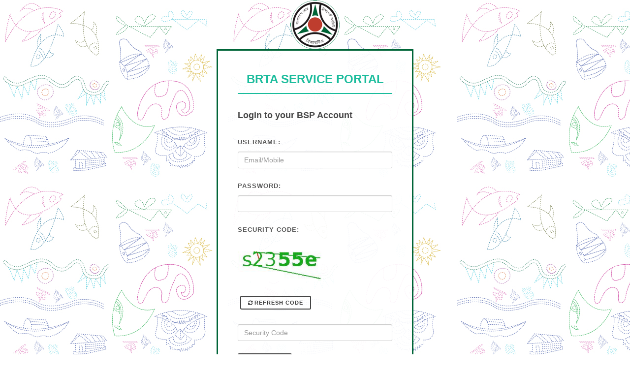

--- FILE ---
content_type: text/html;charset=UTF-8
request_url: https://bsp.brta.gov.bd/login/;jsessionid=D50EB2D9C02581035BDA6B549751A28D.server8
body_size: 2978
content:







<!DOCTYPE html>
<html dir="ltr" lang="en-US">
<head>

	<meta http-equiv="content-type" content="text/html; charset=utf-8"/>
	<meta name="author" content="SemiColonWeb"/>

	<!-- Stylesheets
    ============================================= -->
	<link href="http://fonts.googleapis.com/css?family=Lato:300,400,400italic,600,700|Raleway:300,400,500,600,700|Crete+Round:400italic"
		  rel="stylesheet" type="text/css"/>
	<link rel="stylesheet" href="/resources/assets/css/bootstrap.css;jsessionid=2D20FDC1F68070E6B1EACC89020138A4.server8" type="text/css"/>
	<link rel="stylesheet" href="/resources/assets/css/style.css;jsessionid=2D20FDC1F68070E6B1EACC89020138A4.server8" type="text/css"/>
	<link rel="stylesheet" href="/resources/assets/css/dark.css;jsessionid=2D20FDC1F68070E6B1EACC89020138A4.server8" type="text/css"/>
	<link rel="stylesheet" href="/resources/assets/css/font-icons.css;jsessionid=2D20FDC1F68070E6B1EACC89020138A4.server8" type="text/css"/>
	<link rel="stylesheet" href="/resources/assets/css/animate.css;jsessionid=2D20FDC1F68070E6B1EACC89020138A4.server8" type="text/css"/>
	<link rel="stylesheet" href="/resources/assets/css/magnific-popup.css;jsessionid=2D20FDC1F68070E6B1EACC89020138A4.server8" type="text/css"/>

	<link rel="stylesheet" href="/resources/assets/css/responsive.css;jsessionid=2D20FDC1F68070E6B1EACC89020138A4.server8" type="text/css"/>
	<meta name="viewport" content="width=device-width, initial-scale=1, maximum-scale=1"/>
	<!--[if lt IE 9]>
	<script src="http://css3-mediaqueries-js.googlecode.com/svn/trunk/css3-mediaqueries.js"></script>
	<![endif]-->

	<!-- External JavaScripts
    ============================================= -->
	<script type="text/javascript" src="/resources/assets/js/jquery.js;jsessionid=2D20FDC1F68070E6B1EACC89020138A4.server8"></script>
	<script type="text/javascript" src="/resources/assets/js/plugins.js;jsessionid=2D20FDC1F68070E6B1EACC89020138A4.server8"></script>
	<script type=“text/javascript” src=“https://cdn.capp.bka.sh/scripts/webview_bridge.js”></script>

	<!-- Document Title
    ============================================= -->
	<title>User Login</title>
	<link href="/resources/assets/images/favicon.ico;jsessionid=2D20FDC1F68070E6B1EACC89020138A4.server8" rel="shortcut icon" type="image/vnd.microsoft.icon" />

</head>

<body class="stretched" style="background: url('/resources/assets/images/loginBackground/body_bg.jpg;jsessionid=2D20FDC1F68070E6B1EACC89020138A4.server8') repeat scroll; margin: auto">

<div style="display: flex; justify-content: center; align-items: center; flex-direction: column; min-height: 100vh">

	<div class="center">
		<a href="#"><img src="/resources/template/images/brta-logo-new2.png;jsessionid=2D20FDC1F68070E6B1EACC89020138A4.server8"
						 alt="BRTA Logo"></a>
	</div>

	<div class="panel panel-default divcenter noradius noborder" style="max-width: 400px; background-color: rgba(255,255,255,0.93);">
		<div class="panel-body" style="padding: 40px;border-style: solid; border-color: #006538">

			<div class="fancy-title title-bottom-border title-center">
				<h3><span>BRTA SERVICE PORTAL</span></h3>
			</div>

			









				<form id="login-form" name="login-form" class="nobottommargin"
					  action="/j_spring_security_check;jsessionid=2D20FDC1F68070E6B1EACC89020138A4.server8"
					  method="post" novalidate="novalidate" autocomplete="off">

					<h4>Login to your BSP Account</h4>
					<div id="msg" >
					
					</div>


					<input type="hidden" name="_csrf"
						   value="42e07e81-e037-4860-9466-ddbfd29ff031"/>

					<div class="col_full">
						<label for="loginName">Username:</label>
						<input type="text" placeholder="Email/Mobile" name="loginName" id="loginName" value=""
							   class="form-control not-dark"/>
					</div>

					<div class="col_full">
						<label for="password">Password:</label>
						<input type="password" name="password" id="password" value=""
							   class="form-control not-dark"/>
					</div>
					<div class="col_full">
						<label for="password">Security Code:</label>
					</div>
					<div class="col_full">
						<img class="captcha-image" src="/jcaptcha.jpg;jsessionid=2D20FDC1F68070E6B1EACC89020138A4.server8" id="captcha_image"
							 style="width: 170px;"/>
					</div>
					<div class="col_half">
						<button class="button button-mini button-border button-rounded" onclick="reloadCaptcha()"
								type="button"><span><i class="icon-refresh2"></i>Refresh Code</span></button>
					</div>
					<div class="col_full">
                        <input type="text" name="jcaptcha" id="jcaptcha" value=""
							   placeholder="Security Code" autocomplete="off"
							   aria-required="true" required type="text"
							   class="form-control not-dark"/>
					</div>
					<div class="col_full nobottommargin">
						<button class="button button-rounded button-reveal button-border tright nomargin" type="submit" id="login-button">
							<i class="icon-arrow-right2"></i> Login
						</button>
						<a href="/forgetPass;jsessionid=2D20FDC1F68070E6B1EACC89020138A4.server8" class="fright">Forgot Password?</a>
					</div>
					<span id='loading' style="color:#000; display:none"><img src="/resources/assets/images/loading.gif;jsessionid=2D20FDC1F68070E6B1EACC89020138A4.server8" /></span>
				</form>

				<form  action="/resendLoginOtp;jsessionid=2D20FDC1F68070E6B1EACC89020138A4.server8" id="resendLoginOtp" method="post" novalidate="novalidate">
					<input type="hidden" name="_csrf" value="42e07e81-e037-4860-9466-ddbfd29ff031" />
					<input type="hidden" id="eid" name="encUserId" value=""/>
				</form>

				<div class="line line-sm"></div>

				<div class="center">
					<h4 style="margin-bottom: 15px;">Please Click <a href="/;jsessionid=2D20FDC1F68070E6B1EACC89020138A4.server8" ><span class="highlight">Here</span></a> To Go Back To
						BSP Portal </h4>

				</div>



<script>

    function resendLoginOtp(){
        $("#resendLoginOtp").submit();
    }

    function changeRegEmailMobile() {
		var getUrl = window.location;
		var context = getUrl.pathname.split('/')[1];

		if(context == 'bsp'){
			var baseUrl = getUrl.protocol + "//" + getUrl.host + "/"+context;
		}else{
			var baseUrl = getUrl.protocol + "//" + getUrl.host;
		}
		window.location.href = baseUrl +"/changeRegEmailMobile";;
	}

    (function($) {
        $(document).ready(function(){
            $(document).on('submit','#login-form', function(e) {
                e.preventDefault();
                var loading = $("#loading").show();
                var current = $(this);
                var checking_html = '<img style="" src="/resources/assets/images/loading.gif;jsessionid=2D20FDC1F68070E6B1EACC89020138A4.server8" /> Checking...';
                var link = "/userStatusCheck;jsessionid=2D20FDC1F68070E6B1EACC89020138A4.server8";
                var data = $(this).serialize();
                $.post(link,data,function(result) {

                    //console.log(result);
					if (result.messageCode === '0000') {
						var msg = '<div class="" style="background: #e56060; padding: 5px;">'
								+ '<i class="icon-remove-sign"></i> ' + result.message + ' !!!'
								+ '</div>';

						$("#msg").html(msg);
						loading.hide();
						reloadCaptcha();
						return;
					}
					else if(result.encUserId == null || result.encUserId == "" ){
                        msg ='<div class="" style="background: #e56060; padding: 5px;">'
                            +'<i class="icon-remove-sign"></i> INVALID USERNAME OR PASSWORD !!!'
                            +'</div>';

                        $("#msg").html(msg);
                        loading.hide();
						reloadCaptcha();

                    }else if(result.accountStatus == 'P'){
                        msg ='<div class="" style="background: #ffc6c6; padding: 5px;">'
                            +'<i class="icon-remove-sign"></i> User not activated yet! </br>Please click <a href="#" onclick="resendLoginOtp()"><span class="highlight">Here</span></a> to send mobile OTP. '+
							'</br></br>To change your e-mail/mobile number </br>Please click <a onclick="changeRegEmailMobile()" href="#"> <span class="highlight">Here</span></a>.'
                            +'</div>';

                        $("#eid").val(result.encUserId);
                        $("#msg").html(msg);
                        loading.hide();
						reloadCaptcha();

                    }else if(result.accountStatus == 'I'){
                        msg ='<div class="" style="background: #e56060; padding: 5px;">'
                            +'<i class="icon-remove-sign"></i> THIS ACCOUNT IS DEACTIVATED !!!'
                            +'</div>';

                        $("#msg").html(msg);
                        loading.hide();

                    }else if (result.accountStatus == 'A') {
                        current.attr('id', 'form-submit');
                        current.submit();
                    }
                    else {
                        alert("wrong window message");
                        loading.hide();
                    }
                });
            })
        });
    })(jQuery);

	var captchaBaseUrl = '/jcaptcha.jpg;jsessionid=2D20FDC1F68070E6B1EACC89020138A4.server8';

	function reloadCaptcha() {
		$("#jcaptcha").val('');
		var d = new Date();
		$("#captcha_image").attr("src", captchaBaseUrl + '?' + d.getTime());
	}
</script>


		</div>
	</div>
</div>



<!-- Go To Top
============================================= -->
<div id="gotoTop" class="icon-angle-up"></div>

<!-- Footer Scripts
============================================= -->
<script type="text/javascript" src="/resources/assets/js/functions.js;jsessionid=2D20FDC1F68070E6B1EACC89020138A4.server8"></script>

	<!-- Google tag (gtag.js) -->
	<script async src="https://www.googletagmanager.com/gtag/js?id=G-EP8PSFCKWM"></script>
	<script>
	window.dataLayer = window.dataLayer || [];
	function gtag(){dataLayer.push(arguments);}
	gtag('js', new Date());

	gtag('config', 'G-EP8PSFCKWM');
	</script>

</body>
</html>